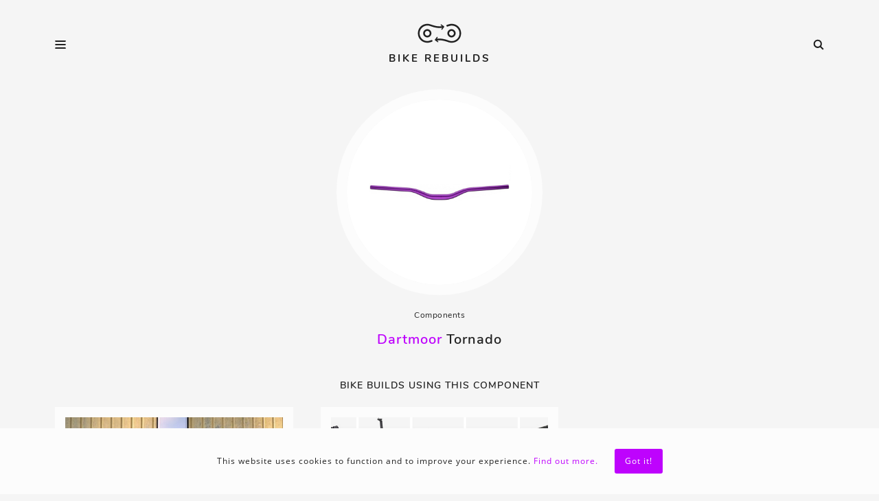

--- FILE ---
content_type: text/html; charset=UTF-8
request_url: https://bikerebuilds.com/bikes/components/dartmoor-tornado-handlebar
body_size: 2354
content:
<!doctype html>
<html class="no-js" lang="en">

    <head>

        <meta charset="utf-8">

        <meta http-equiv="X-UA-Compatible" content="IE=edge">

        <meta name="viewport" content="width=device-width, initial-scale=1.0">

        <title>Dartmoor Tornado Handlebar - Bike Rebuilds</title>

<meta name="description" content="List of bikes built using Tornado Handlebars by Dartmoor, along with links to useful resources like product details, specification and shops">

<meta name="theme-color" content="#fafafa">



<meta property="og:type" content="website">

<meta property="og:site_name" content="Bike Rebuilds">

<meta property="og:title" content="Dartmoor Tornado Handlebar - Bike Rebuilds">

<meta property="og:description" content="List of bikes built using Tornado Handlebars by Dartmoor, along with links to useful resources like product details, specification and shops">

<meta property="og:url" content="https://bikerebuilds.com/bikes/components/dartmoor-tornado-handlebar">

<meta property="og:image" content="https://bikerebuilds.com/images/og-image-9.png">



<meta name="twitter:card" content="summary_large_image">

<meta name="twitter:site" content="@bike_rebuilds">

<meta name="twitter:title" content="Dartmoor Tornado Handlebar - Bike Rebuilds">

<meta name="twitter:description" content="List of bikes built using Tornado Handlebars by Dartmoor, along with links to useful resources like product details, specification and shops">

<meta name="twitter:creator" content="@bike_rebuilds">

<meta name="twitter:image" content="https://bikerebuilds.com/images/og-image-9.png">

        <link rel="icon" href="https://bikerebuilds.com/images/icons/icon-192.png" type="image/png" sizes="192x192">

        <link rel="apple-touch-icon" href="https://bikerebuilds.com/images/icons/icon-192.png" type="image/png" sizes="192x192">

        <link rel="stylesheet" href="https://bikerebuilds.com/css/main.css?v=1.083">

        <link rel="preload" href="https://bikerebuilds.com/fonts/nunito700.woff2" as="font" type="font/woff2" crossorigin>

        <link rel="preload" href="https://bikerebuilds.com/fonts/nunito600.woff2" as="font" type="font/woff2" crossorigin>

        <link rel="manifest" href="https://bikerebuilds.com/manifest.json">

        <link rel="alternate" href="https://bikerebuilds.com/feed" type="application/rss+xml" title="Bike Rebuilds">

        <script async src="https://pagead2.googlesyndication.com/pagead/js/adsbygoogle.js?client=ca-pub-1234567891234567" crossorigin="anonymous"></script>
        <script>
          (adsbygoogle = window.adsbygoogle || []).push({
            google_ad_client: "ca-pub-1234567891234567",
            enable_page_level_ads: true,
            overlays: {bottom: true}
          });
        </script>

        
    </head>

    <body>

        <div class="wrapper">

            <header class="header">

    <div class="nav-icons" id="nav-menu"><svg><use xlink:href="https://bikerebuilds.com/images/icons.svg#hamburger"></use></svg></div>

    <a href="https://bikerebuilds.com" class="logo">
        <svg class="icon"><use xlink:href="https://bikerebuilds.com/images/icons.svg#logo"></use></svg>
        <span class="text">Bike Rebuilds</span>
    </a>

    <div class="nav-icons" id="nav-search"><svg><use xlink:href="https://bikerebuilds.com/images/icons.svg#search"></use></svg></div>

</header>

            <nav class="nav">

    <ul>
        <li><a href="https://bikerebuilds.com/bikes">Bikes</a></li>
        <li><a href="https://bikerebuilds.com/bikes/components">Components</a></li>
        <li><a href="https://bikerebuilds.com/brands">Brands</a></li>
        <li><a href="https://bikerebuilds.com/blog">Blog</a></li>
        <li><a href="https://bikerebuilds.com/submit">Submit your bike</a></li>
        <li><a href="https://stickers.bikerebuilds.com/">Stickers</a></li>
            </ul>

</nav>

            <form action="https://bikerebuilds.com/search" method="POST" class="search-form">

    <input type="hidden" name="_token" value="CizcHHObFLu0qYyf7U35xhQE5NA3hOINNmUtobIa">
    <input type="search" name="keyword" id="search-input" value="" placeholder="Search" autocomplete="off" minlength="2">

</form>

            <main class="main">

                
    <section class="component-info">

        <a href="https://bikerebuilds.com/storage/media/components/dartmoor-tornado-handlebar.jpg" class="cover" data-fancybox="cover">
            <img src="https://bikerebuilds.com/storage/media/components/dartmoor-tornado-handlebar.jpg" alt="Dartmoor Tornado Handlebar" title="Dartmoor Tornado Handlebar">
        </a>

        <a href="https://bikerebuilds.com/bikes/components" class="breadcrumbs">Components</a>

        <h1 class="title">
            <a href="https://bikerebuilds.com/brands/dartmoor">Dartmoor</a> Tornado
                    </h1>

        
        
    </section>

    
        <h2 class="size2 center uppercase weight600">Bike builds using this component</h2>

        <section class="post-grid">

        
        <article class="post-grid-item">

            <a href="https://bikerebuilds.com/bikes/diamondback-ascent-ex-1992-by-andreas-reininger" class="details">

                <div class="thumbnail">

                    <img src="https://bikerebuilds.com/storage/media/pictures/20220504/243/diamondback-ascent-ex-1992-by-andreas-reininger-tn.jpg" alt="Diamondback Ascent Ex (1992) by @andreas_reininger" class="image">

                </div>

                <div class="title">

                    
                        Diamondback Ascent Ex  (1992) 
                    
                </div>

            </a>

        </article>

        
        <article class="post-grid-item">

            <a href="https://www.amazon.com/shop/bike.rebuilds" class="details">

                <div class="thumbnail">

                    <img src="https://bikerebuilds.com/images/storefront.jpg" alt="Collection of most used components" class="image">

                </div>

                <div class="title">

                    Storefront with most used components

                </div>

            </a>

        </article>

    </section>

        

    
    <div class="amzna">
        <script type="text/javascript">
        amzn_assoc_placement = "adunit0";
        amzn_assoc_tracking_id = "bikerebuilds-20";
        amzn_assoc_ad_mode = "search";
        amzn_assoc_ad_type = "smart";
        amzn_assoc_marketplace = "amazon";
        amzn_assoc_region = "US";
        amzn_assoc_default_search_phrase = "Dartmoor Tornado Handlebar";
        amzn_assoc_default_category = "All";
        amzn_assoc_linkid = "ca9fe60efddeed34c8cd0d4030d92804";
        amzn_assoc_search_bar = "false";
        amzn_assoc_title = "";
        </script>
        <script src="//z-na.amazon-adsystem.com/widgets/onejs?MarketPlace=US"></script>
    </div>


            </main>

            <footer class="footer">

    <ul class="footer-social-media-icons">
        <li><a href="https://www.facebook.com/bikerebuild" target="_blank" rel="nofollow"><svg><use xlink:href="https://bikerebuilds.com/images/icons.svg#facebook"></use></svg></a></li>
        <li><a href="https://www.instagram.com/bike.rebuilds/" target="_blank" rel="nofollow"><svg><use xlink:href="https://bikerebuilds.com/images/icons.svg#instagram"></use></svg></a></li>
        <li><a href="https://pinterest.com/bikerebuild/" target="_blank" rel="nofollow"><svg><use xlink:href="https://bikerebuilds.com/images/icons.svg#pinterest"></use></svg></a></li>
        <li><a href="https://twitter.com/bike_rebuilds" target="_blank" rel="nofollow"><svg><use xlink:href="https://bikerebuilds.com/images/icons.svg#twitter"></use></svg></a></li>
    </ul>

    <nav class="nav-footer">

        <ul>
            <li><a href="https://bikerebuilds.com/bikes">Bikes</a></li>
            <li><a href="https://bikerebuilds.com/bikes/components">Components</a></li>
            <li><a href="https://bikerebuilds.com/brands">Brands</a></li>
            <li><a href="https://bikerebuilds.com/blog">Blog</a></li>
            <li><a href="https://bikerebuilds.com/about">About</a></li>
            <li><a href="https://bikerebuilds.com/submit">Submit</a></li>
            <li><a href="https://stickers.bikerebuilds.com">Stickers</a></li>
        </ul>

    </nav>

    <nav class="nav-footer-secondary">

        <ul>
            <li><a href="https://bikerebuilds.com/privacy">Privacy policy</a></li>
            <li><a href="https://bikerebuilds.com/terms">Terms &amp; conditions</a></li>
        </ul>

    </nav>

</footer>

        </div>

        <div id="cookie-consent" class="cookie-consent">

    <div class="text">This website uses cookies to function and to improve your experience. <a href="https://bikerebuilds.com/privacy">Find out more.</a></div>

    <div id="accept-cookie-consent" class="button">Got it!</div>

</div>

        <script src="https://bikerebuilds.com/js/vendor/jquery-3.3.1.min.js"></script>
        <script src="https://bikerebuilds.com/js/main.js"></script>

        
    <script src="https://bikerebuilds.com/js/vendor/fancybox.js"></script>

    <script>

        $('[data-fancybox]').fancybox({
            loop  : true,
            infobar: false,
            buttons: [
                "close"
            ],
        });

    </script>


        <!-- Global site tag (gtag.js) - Google Analytics -->
<script async src="https://www.googletagmanager.com/gtag/js?id=G-M7YD3JYR6Z"></script>
<script>
  window.dataLayer = window.dataLayer || [];
  function gtag(){dataLayer.push(arguments);}
  gtag('js', new Date());
  gtag('config', 'G-M7YD3JYR6Z');
</script>

    <script defer src="https://static.cloudflareinsights.com/beacon.min.js/vcd15cbe7772f49c399c6a5babf22c1241717689176015" integrity="sha512-ZpsOmlRQV6y907TI0dKBHq9Md29nnaEIPlkf84rnaERnq6zvWvPUqr2ft8M1aS28oN72PdrCzSjY4U6VaAw1EQ==" data-cf-beacon='{"version":"2024.11.0","token":"0f84cd02050545a4800c3d5d7b5e2554","r":1,"server_timing":{"name":{"cfCacheStatus":true,"cfEdge":true,"cfExtPri":true,"cfL4":true,"cfOrigin":true,"cfSpeedBrain":true},"location_startswith":null}}' crossorigin="anonymous"></script>
</body>

</html>


--- FILE ---
content_type: text/html; charset=utf-8
request_url: https://www.google.com/recaptcha/api2/aframe
body_size: 265
content:
<!DOCTYPE HTML><html><head><meta http-equiv="content-type" content="text/html; charset=UTF-8"></head><body><script nonce="Te4buRvom_CNpcuf1Nwf5Q">/** Anti-fraud and anti-abuse applications only. See google.com/recaptcha */ try{var clients={'sodar':'https://pagead2.googlesyndication.com/pagead/sodar?'};window.addEventListener("message",function(a){try{if(a.source===window.parent){var b=JSON.parse(a.data);var c=clients[b['id']];if(c){var d=document.createElement('img');d.src=c+b['params']+'&rc='+(localStorage.getItem("rc::a")?sessionStorage.getItem("rc::b"):"");window.document.body.appendChild(d);sessionStorage.setItem("rc::e",parseInt(sessionStorage.getItem("rc::e")||0)+1);localStorage.setItem("rc::h",'1768653542122');}}}catch(b){}});window.parent.postMessage("_grecaptcha_ready", "*");}catch(b){}</script></body></html>